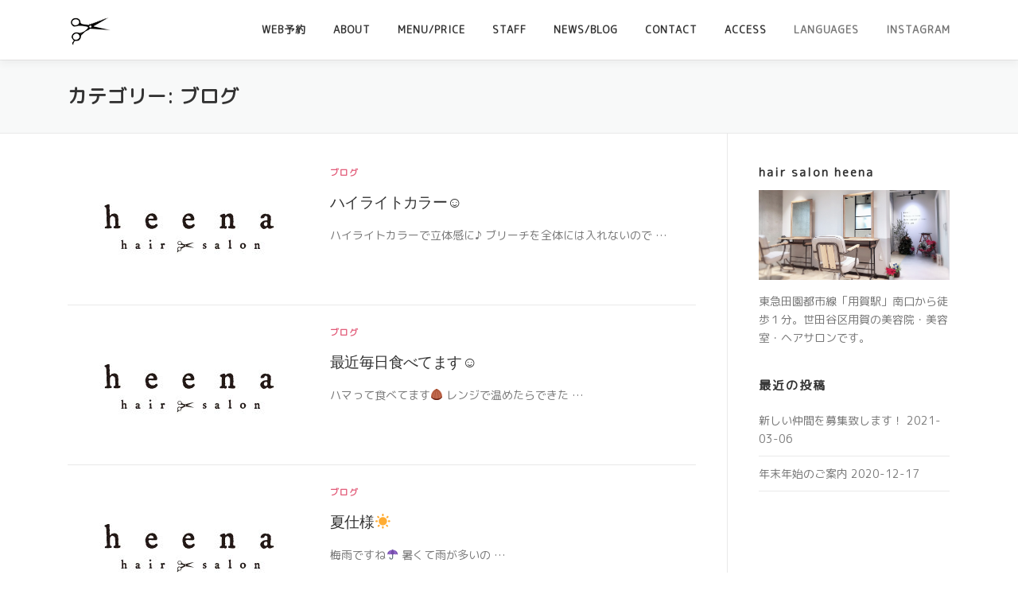

--- FILE ---
content_type: text/html; charset=UTF-8
request_url: https://hairsalon-heena.com/news/category/blog/
body_size: 8775
content:
<!DOCTYPE html>
<html lang="ja"
	prefix="og: https://ogp.me/ns#" >
<head>
<meta charset="UTF-8">
<meta name="viewport" content="width=device-width, initial-scale=1">
<link rel="profile" href="http://gmpg.org/xfn/11">
<title>ブログ | hair salon heena</title>

<!-- All in One SEO Pack 3.3.4 によって Michael Torbert の Semper Fi Web Designob_start_detected [-1,-1] -->
<meta name="robots" content="noindex,follow" />

<script type="application/ld+json" class="aioseop-schema">{"@context":"https://schema.org","@graph":[{"@type":"Organization","@id":"https://hairsalon-heena.com/#organization","url":"https://hairsalon-heena.com/","name":"hair salon heena","sameAs":[],"logo":{"@type":"ImageObject","@id":"https://hairsalon-heena.com/#logo","url":"https://hairsalon-heena.com/wp-content/uploads/2019/12/cropped-heena_logo_yoko.png","caption":""},"image":{"@id":"https://hairsalon-heena.com/#logo"}},{"@type":"WebSite","@id":"https://hairsalon-heena.com/#website","url":"https://hairsalon-heena.com/","name":"hair salon heena","publisher":{"@id":"https://hairsalon-heena.com/#organization"},"potentialAction":{"@type":"SearchAction","target":"https://hairsalon-heena.com/?s={search_term_string}","query-input":"required name=search_term_string"}},{"@type":"CollectionPage","@id":"https://hairsalon-heena.com/news/category/blog/#collectionpage","url":"https://hairsalon-heena.com/news/category/blog/","inLanguage":"ja","name":"\u30d6\u30ed\u30b0","isPartOf":{"@id":"https://hairsalon-heena.com/#website"}}]}</script>
<link rel="canonical" href="https://hairsalon-heena.com/news/category/blog/" />
			<script type="text/javascript" >
				window.ga=window.ga||function(){(ga.q=ga.q||[]).push(arguments)};ga.l=+new Date;
				ga('create', 'UA-156423406-1', 'auto');
				// Plugins
				
				ga('send', 'pageview');
			</script>
			<script async src="https://www.google-analytics.com/analytics.js"></script>
			<!-- All in One SEO Pack -->
<link rel='dns-prefetch' href='//fonts.googleapis.com' />
<link rel='dns-prefetch' href='//s.w.org' />
<link rel="alternate" type="application/rss+xml" title="hair salon heena &raquo; フィード" href="https://hairsalon-heena.com/feed/" />
<link rel="alternate" type="application/rss+xml" title="hair salon heena &raquo; コメントフィード" href="https://hairsalon-heena.com/comments/feed/" />
<link rel="alternate" type="application/rss+xml" title="hair salon heena &raquo; ブログ カテゴリーのフィード" href="https://hairsalon-heena.com/news/category/blog/feed/" />
		<script type="text/javascript">
			window._wpemojiSettings = {"baseUrl":"https:\/\/s.w.org\/images\/core\/emoji\/12.0.0-1\/72x72\/","ext":".png","svgUrl":"https:\/\/s.w.org\/images\/core\/emoji\/12.0.0-1\/svg\/","svgExt":".svg","source":{"concatemoji":"https:\/\/hairsalon-heena.com\/wp-includes\/js\/wp-emoji-release.min.js?ver=5.3.20"}};
			!function(e,a,t){var n,r,o,i=a.createElement("canvas"),p=i.getContext&&i.getContext("2d");function s(e,t){var a=String.fromCharCode;p.clearRect(0,0,i.width,i.height),p.fillText(a.apply(this,e),0,0);e=i.toDataURL();return p.clearRect(0,0,i.width,i.height),p.fillText(a.apply(this,t),0,0),e===i.toDataURL()}function c(e){var t=a.createElement("script");t.src=e,t.defer=t.type="text/javascript",a.getElementsByTagName("head")[0].appendChild(t)}for(o=Array("flag","emoji"),t.supports={everything:!0,everythingExceptFlag:!0},r=0;r<o.length;r++)t.supports[o[r]]=function(e){if(!p||!p.fillText)return!1;switch(p.textBaseline="top",p.font="600 32px Arial",e){case"flag":return s([127987,65039,8205,9895,65039],[127987,65039,8203,9895,65039])?!1:!s([55356,56826,55356,56819],[55356,56826,8203,55356,56819])&&!s([55356,57332,56128,56423,56128,56418,56128,56421,56128,56430,56128,56423,56128,56447],[55356,57332,8203,56128,56423,8203,56128,56418,8203,56128,56421,8203,56128,56430,8203,56128,56423,8203,56128,56447]);case"emoji":return!s([55357,56424,55356,57342,8205,55358,56605,8205,55357,56424,55356,57340],[55357,56424,55356,57342,8203,55358,56605,8203,55357,56424,55356,57340])}return!1}(o[r]),t.supports.everything=t.supports.everything&&t.supports[o[r]],"flag"!==o[r]&&(t.supports.everythingExceptFlag=t.supports.everythingExceptFlag&&t.supports[o[r]]);t.supports.everythingExceptFlag=t.supports.everythingExceptFlag&&!t.supports.flag,t.DOMReady=!1,t.readyCallback=function(){t.DOMReady=!0},t.supports.everything||(n=function(){t.readyCallback()},a.addEventListener?(a.addEventListener("DOMContentLoaded",n,!1),e.addEventListener("load",n,!1)):(e.attachEvent("onload",n),a.attachEvent("onreadystatechange",function(){"complete"===a.readyState&&t.readyCallback()})),(n=t.source||{}).concatemoji?c(n.concatemoji):n.wpemoji&&n.twemoji&&(c(n.twemoji),c(n.wpemoji)))}(window,document,window._wpemojiSettings);
		</script>
		<style type="text/css">
img.wp-smiley,
img.emoji {
	display: inline !important;
	border: none !important;
	box-shadow: none !important;
	height: 1em !important;
	width: 1em !important;
	margin: 0 .07em !important;
	vertical-align: -0.1em !important;
	background: none !important;
	padding: 0 !important;
}
</style>
	<link rel='stylesheet' id='wp-block-library-css'  href='https://hairsalon-heena.com/wp-includes/css/dist/block-library/style.min.css?ver=5.3.20' type='text/css' media='all' />
<link rel='stylesheet' id='contact-form-7-css'  href='https://hairsalon-heena.com/wp-content/plugins/contact-form-7/includes/css/styles.css?ver=5.1.6' type='text/css' media='all' />
<link rel='stylesheet' id='onepress-fonts-css'  href='https://fonts.googleapis.com/css?family=Raleway%3A400%2C500%2C600%2C700%2C300%2C100%2C800%2C900%7COpen+Sans%3A400%2C300%2C300italic%2C400italic%2C600%2C600italic%2C700%2C700italic&#038;subset=latin%2Clatin-ext&#038;ver=2.2.4' type='text/css' media='all' />
<link rel='stylesheet' id='onepress-animate-css'  href='https://hairsalon-heena.com/wp-content/themes/onepress/assets/css/animate.min.css?ver=2.2.4' type='text/css' media='all' />
<link rel='stylesheet' id='onepress-fa-css'  href='https://hairsalon-heena.com/wp-content/themes/onepress/assets/css/font-awesome.min.css?ver=4.7.0' type='text/css' media='all' />
<link rel='stylesheet' id='onepress-bootstrap-css'  href='https://hairsalon-heena.com/wp-content/themes/onepress/assets/css/bootstrap.min.css?ver=2.2.4' type='text/css' media='all' />
<link rel='stylesheet' id='onepress-style-css'  href='https://hairsalon-heena.com/wp-content/themes/onepress/style.css?ver=5.3.20' type='text/css' media='all' />
<style id='onepress-style-inline-css' type='text/css'>
#main .video-section section.hero-slideshow-wrapper{background:transparent}.hero-slideshow-wrapper:after{position:absolute;top:0px;left:0px;width:100%;height:100%;background-color:rgba(255,255,255,0.43);display:block;content:""}.body-desktop .parallax-hero .hero-slideshow-wrapper:after{display:none!important}#parallax-hero>.parallax-bg::before{background-color:rgba(255,255,255,0.43);opacity:1}.body-desktop .parallax-hero .hero-slideshow-wrapper:after{display:none!important}a,.screen-reader-text:hover,.screen-reader-text:active,.screen-reader-text:focus,.header-social a,.onepress-menu a:hover,.onepress-menu ul li a:hover,.onepress-menu li.onepress-current-item>a,.onepress-menu ul li.current-menu-item>a,.onepress-menu>li a.menu-actived,.onepress-menu.onepress-menu-mobile li.onepress-current-item>a,.site-footer a,.site-footer .footer-social a:hover,.site-footer .btt a:hover,.highlight,#comments .comment .comment-wrapper .comment-meta .comment-time:hover,#comments .comment .comment-wrapper .comment-meta .comment-reply-link:hover,#comments .comment .comment-wrapper .comment-meta .comment-edit-link:hover,.btn-theme-primary-outline,.sidebar .widget a:hover,.section-services .service-item .service-image i,.counter_item .counter__number,.team-member .member-thumb .member-profile a:hover,.icon-background-default{color:#e25a78}input[type="reset"],input[type="submit"],input[type="submit"],input[type="reset"]:hover,input[type="submit"]:hover,input[type="submit"]:hover .nav-links a:hover,.btn-theme-primary,.btn-theme-primary-outline:hover,.section-testimonials .card-theme-primary,.woocommerce #respond input#submit,.woocommerce a.button,.woocommerce button.button,.woocommerce input.button,.woocommerce button.button.alt,.pirate-forms-submit-button,.pirate-forms-submit-button:hover,input[type="reset"],input[type="submit"],input[type="submit"],.pirate-forms-submit-button,.contact-form div.wpforms-container-full .wpforms-form .wpforms-submit,.contact-form div.wpforms-container-full .wpforms-form .wpforms-submit:hover,.nav-links a:hover,.nav-links a.current,.nav-links .page-numbers:hover,.nav-links .page-numbers.current{background:#e25a78}.btn-theme-primary-outline,.btn-theme-primary-outline:hover,.pricing__item:hover,.section-testimonials .card-theme-primary,.entry-content blockquote{border-color:#e25a78}.hero-content-style1 .morphext{color:#383838}.hero-content-style1 .morphext{background:#a8a8a8;padding:0px 20px;text-shadow:none;border-radius:3px}#footer-widgets{}.gallery-carousel .g-item{padding:0px 1px}.gallery-carousel{margin-left:-1px;margin-right:-1px}.gallery-grid .g-item,.gallery-masonry .g-item .inner{padding:1px}.gallery-grid,.gallery-masonry{margin:-1px}
</style>
<link rel='stylesheet' id='onepress-gallery-lightgallery-css'  href='https://hairsalon-heena.com/wp-content/themes/onepress/assets/css/lightgallery.css?ver=5.3.20' type='text/css' media='all' />
<link rel='stylesheet' id='onepress-child-style-css'  href='https://hairsalon-heena.com/wp-content/themes/onepress-child/style.css?ver=5.3.20' type='text/css' media='all' />
<script type='text/javascript'>
/* <![CDATA[ */
var onepress_js_settings = {"onepress_disable_animation":"","onepress_disable_sticky_header":"","onepress_vertical_align_menu":"","hero_animation":"slideInDown","hero_speed":"3000","hero_fade":"750","hero_duration":"3000","hero_disable_preload":"","is_home":"","gallery_enable":"","is_rtl":""};
/* ]]> */
</script>
<script type='text/javascript' src='https://hairsalon-heena.com/wp-includes/js/jquery/jquery.js?ver=1.12.4-wp'></script>
<script type='text/javascript' src='https://hairsalon-heena.com/wp-includes/js/jquery/jquery-migrate.min.js?ver=1.4.1'></script>
<link rel='https://api.w.org/' href='https://hairsalon-heena.com/wp-json/' />
<link rel="EditURI" type="application/rsd+xml" title="RSD" href="https://hairsalon-heena.com/xmlrpc.php?rsd" />
<link rel="wlwmanifest" type="application/wlwmanifest+xml" href="https://hairsalon-heena.com/wp-includes/wlwmanifest.xml" /> 
<meta name="generator" content="WordPress 5.3.20" />
<style>
@import url('https://fonts.googleapis.com/css?family=Courgette|M+PLUS+Rounded+1c&display=swap');
</style> <link rel="icon" href="https://hairsalon-heena.com/wp-content/uploads/2021/03/cropped-heena-logo-32x32.jpg" sizes="32x32" />
<link rel="icon" href="https://hairsalon-heena.com/wp-content/uploads/2021/03/cropped-heena-logo-192x192.jpg" sizes="192x192" />
<link rel="apple-touch-icon-precomposed" href="https://hairsalon-heena.com/wp-content/uploads/2021/03/cropped-heena-logo-180x180.jpg" />
<meta name="msapplication-TileImage" content="https://hairsalon-heena.com/wp-content/uploads/2021/03/cropped-heena-logo-270x270.jpg" />
		<style type="text/css" id="wp-custom-css">
			/* 表の罫線を白色に指定 */
table > thead > tr > th, table > tbody > tr > th, table > tfoot > tr > th, table > thead > tr > td, table > tbody > tr > td, table > tfoot > tr > td {
	border: 1px solid #ffffff;
}

/* フォント */
body, button, input, select, textarea, h1, h2, h3, h4, h5, h6 ,.onepress-menu a {
	font-family: 'M PLUS Rounded 1c', sans-serif;
}


.section-title, .entry-title {
	font-family: 'Courgette', cursive;
}
.section-title-area .section-title, .page-header .entry-title {
		text-transform: none;
}

/* メニューの文字サイズ・位置指定（タイトルはセンター、内容は左寄せ） */
.service-item {
	font-size: 1rem;
}

.service-item h4{
	text-align: center;
}


@media screen and (max-width: 720px) {
  .section-services .service-item .service-content {
    text-align: left;
    overflow: auto;
  }
.small {
	font-size: 0.85rem;
}
}
/* ABOUTの文字サイズ、高さ */
.about{
	font-size: 1.0rem;
	line-height: 2.3
}

/* menuのPCでの幅指定 */
@media screen and (min-width: 800px) {
	table{
		margin: 5px 100px 10px 120px;
	}
	
	.attention  {
		width: 800px;		
		margin: 25px auto 0px auto;
	}
	.section-services .service-item .service-content p{
	font-size: 0.8rem
}
}

@media screen and (max-width: 720px) {
	.section-services .service-item .service-content p{
	font-size: 0.85rem
}
}
/* セクション間の調整 */
.section-padding {
	padding-bottom: 25px;
}

.section-desc{
	margin-top: 0;
}

/* ブログ記事の文字サイズ */
.entry-content p{
	font-size: 1.0rem;
}

/* ヒーローイメージのサイズ */
.hero-large-text img {
	width: 500px;
	}

@media screen and (max-width: 720px) {
.hero-large-text img {
	margin-top:30px;
	margin-bottom:30px;
	width: 75%;
	}
}

/* ヒーローイメージとボタンの文字色 */
.hero-content-style1 p {
	color: #525252;
	text-shadow: 0 0;
}

.btn.btn-secondary-outline {
	color: #525252;
	border-color: #525252;
	text-shadow: 0 0;
}


/* my section を非表示 */
.my_section {
	display: none;
}

/* news一覧の文字サイズ */
.entry-title a{
	font-size: 1.2rem;
}
/* news一覧のサムネイルをスマホのみ非表示*/
@media screen and (max-width: 720px) {
	.section-news .list-article-thumb {
		margin-bottom: 0px;
	}
  .section-news .list-article-thumb img {
 display: none;
	}
}	

/* 下層ページのウィジェットタイトル */

.sidebar .widget .widget-title, .entry-meta {
	text-transform: none;
}

/* スマホでは改行非表示にする */
@media screen and (min-width: 720px) {
  .sp_br {
    display: none;
  }
}
/* corona */
.entry-content ul {
	background: #FFF0F5;
	padding: 5px 15px 5px 10px;
}

.entry-content ul li{
	font-size: 1em;
	text-align: left;
	line-height: 1.4;
}

/* お知らせ1/12 */
.box {
	font-size: 0.8em;
	background: #FFF0F5;
	border-radius: 15px;
	padding:20px;
	margin:10px 5px 35px;
}

.box p{
	font-size: 1.0em;
	text-align: left;
}

/* online shop */
.order{
	position: relative;
}

.order ol{
	list-style-type: none;
}

.order ol li{
	background: #f9f9f9;
	padding-bottom: 5px;
	margin-bottom: 15px;
	margin-left: 0px;
}

.order ol li p{
	padding: 0px 20px;
	font-size: 1.1em;
}

.order ol li span{
	display: block;
	width: 40px;
	background: #ddd;
	text-align: center;
	color: #fff;
	line-height: 40px;
}

.productbanner {
	display: block;
	width: 95%;
	margin: 5px auto;
	text-align: center;
}

.productbanner img{
	margin: 10px;	
}

.producttable table{
	margin-left: 10px;
}
		</style>
		</head>

<body class="archive category category-blog category-19 wp-custom-logo group-blog">

<div id="page" class="hfeed site">
	<a class="skip-link screen-reader-text" href="#content">コンテンツへスキップ</a>
    <div id="header-section" class="h-on-top no-transparent">		<header id="masthead" class="site-header header-contained is-sticky no-scroll no-t h-on-top" role="banner">
			<div class="container">
				<div class="site-branding">
				<div class="site-brand-inner has-logo-img no-desc"><div class="site-logo-div"><a href="https://hairsalon-heena.com/" class="custom-logo-link  no-t-logo" rel="home" itemprop="url"><img width="160" height="36" src="https://hairsalon-heena.com/wp-content/uploads/2019/12/cropped-heena_logo_yoko.png" class="custom-logo" alt="hair salon heena" itemprop="logo" /></a></div></div>				</div>
				<div class="header-right-wrapper">
					<a href="#0" id="nav-toggle">メニュー<span></span></a>
					<nav id="site-navigation" class="main-navigation" role="navigation">
						<ul class="onepress-menu">
							<li id="menu-item-1434" class="menu-item menu-item-type-custom menu-item-object-custom menu-item-1434"><a target="_blank" rel="noopener noreferrer" href="https://beauty.hotpepper.jp/slnH000498784/">WEB予約</a></li>
<li id="menu-item-27" class="menu-item menu-item-type-custom menu-item-object-custom menu-item-home menu-item-27"><a href="https://hairsalon-heena.com/#about">About</a></li>
<li id="menu-item-28" class="menu-item menu-item-type-custom menu-item-object-custom menu-item-home menu-item-28"><a href="https://hairsalon-heena.com/#menu">Menu/Price</a></li>
<li id="menu-item-30" class="menu-item menu-item-type-custom menu-item-object-custom menu-item-home menu-item-30"><a href="https://hairsalon-heena.com/#staff">Staff</a></li>
<li id="menu-item-31" class="menu-item menu-item-type-custom menu-item-object-custom menu-item-31"><a href="https://hairsalon-heena.com/news">News/Blog</a></li>
<li id="menu-item-32" class="menu-item menu-item-type-custom menu-item-object-custom menu-item-32"><a href="https://hairsalon-heena.com/contact">Contact</a></li>
<li id="menu-item-1485" class="menu-item menu-item-type-custom menu-item-object-custom menu-item-1485"><a href="https://hairsalon-heena.com/access">Access</a></li>
<li id="menu-item-1597" class="menu-item menu-item-type-custom menu-item-object-custom menu-item-has-children menu-item-1597"><a>Languages</a>
<ul class="sub-menu">
	<li id="menu-item-1596" class="menu-item menu-item-type-custom menu-item-object-custom menu-item-1596"><a href="https://hairsalon-heena.com/for-english-customer">English</a></li>
	<li id="menu-item-1773" class="menu-item menu-item-type-post_type menu-item-object-page menu-item-1773"><a href="https://hairsalon-heena.com/for-traditional-chinese-customer/">繁體中文</a></li>
	<li id="menu-item-1774" class="menu-item menu-item-type-post_type menu-item-object-page menu-item-1774"><a href="https://hairsalon-heena.com/for-simplified-chinese-customer/">简体中文</a></li>
</ul>
</li>
<li id="menu-item-1435" class="menu-item menu-item-type-custom menu-item-object-custom menu-item-has-children menu-item-1435"><a>Instagram</a>
<ul class="sub-menu">
	<li id="menu-item-1436" class="menu-item menu-item-type-custom menu-item-object-custom menu-item-1436"><a target="_blank" rel="noopener noreferrer" href="https://www.instagram.com/hair_salon_heena/">heena</a></li>
	<li id="menu-item-1437" class="menu-item menu-item-type-custom menu-item-object-custom menu-item-1437"><a target="_blank" rel="noopener noreferrer" href="https://www.instagram.com/nakadoihiroki/">中土居宏宜</a></li>
</ul>
</li>
						</ul>
					</nav>
					<!-- #site-navigation -->
				</div>
			</div>
		</header><!-- #masthead -->
		</div>
	<div id="content" class="site-content">

		<div class="page-header">
			<div class="container">
				<h1 class="page-title">カテゴリー: ブログ</h1>							</div>
		</div>

		
		<div id="content-inside" class="container right-sidebar">
			<div id="primary" class="content-area">
				<main id="main" class="site-main" role="main">

				
										
						<article id="post-1981" class="list-article clearfix post-1981 post type-post status-publish format-standard has-post-thumbnail hentry category-blog">
		<div class="list-article-thumb">
		<a href="https://hairsalon-heena.com/news/blog/1981/">
			<img width="300" height="150" src="https://hairsalon-heena.com/wp-content/uploads/2019/12/heena-300x150.jpg" class="attachment-onepress-blog-small size-onepress-blog-small wp-post-image" alt="" />		</a>
	</div>
	
	<div class="list-article-content">
					<div class="list-article-meta">
				<a href="https://hairsalon-heena.com/news/category/blog/" rel="category tag">ブログ</a>			</div>
						<header class="entry-header">
			<h2 class="entry-title"><a href="https://hairsalon-heena.com/news/blog/1981/" rel="bookmark">ハイライトカラー&#x263a;︎</a></h2>		</header><!-- .entry-header -->
						<div class="entry-excerpt">
			<p>ハイライトカラーで立体感に♪ ブリーチを全体には入れないので &#8230;</p>
		</div><!-- .entry-content -->
					</div>

</article><!-- #post-## -->

					
						<article id="post-1909" class="list-article clearfix post-1909 post type-post status-publish format-standard has-post-thumbnail hentry category-blog">
		<div class="list-article-thumb">
		<a href="https://hairsalon-heena.com/news/blog/1909/">
			<img width="300" height="150" src="https://hairsalon-heena.com/wp-content/uploads/2019/12/heena-300x150.jpg" class="attachment-onepress-blog-small size-onepress-blog-small wp-post-image" alt="" />		</a>
	</div>
	
	<div class="list-article-content">
					<div class="list-article-meta">
				<a href="https://hairsalon-heena.com/news/category/blog/" rel="category tag">ブログ</a>			</div>
						<header class="entry-header">
			<h2 class="entry-title"><a href="https://hairsalon-heena.com/news/blog/1909/" rel="bookmark">最近毎日食べてます&#x263a;︎</a></h2>		</header><!-- .entry-header -->
						<div class="entry-excerpt">
			<p>ハマって食べてます&#x1f330; レンジで温めたらできた &#8230;</p>
		</div><!-- .entry-content -->
					</div>

</article><!-- #post-## -->

					
						<article id="post-1899" class="list-article clearfix post-1899 post type-post status-publish format-standard has-post-thumbnail hentry category-blog">
		<div class="list-article-thumb">
		<a href="https://hairsalon-heena.com/news/blog/1899/">
			<img width="300" height="150" src="https://hairsalon-heena.com/wp-content/uploads/2019/12/heena-300x150.jpg" class="attachment-onepress-blog-small size-onepress-blog-small wp-post-image" alt="" />		</a>
	</div>
	
	<div class="list-article-content">
					<div class="list-article-meta">
				<a href="https://hairsalon-heena.com/news/category/blog/" rel="category tag">ブログ</a>			</div>
						<header class="entry-header">
			<h2 class="entry-title"><a href="https://hairsalon-heena.com/news/blog/1899/" rel="bookmark">夏仕様&#x2600;&#xfe0f;</a></h2>		</header><!-- .entry-header -->
						<div class="entry-excerpt">
			<p>梅雨ですね&#x2602;&#xfe0f; 暑くて雨が多いの &#8230;</p>
		</div><!-- .entry-content -->
					</div>

</article><!-- #post-## -->

					
						<article id="post-1886" class="list-article clearfix post-1886 post type-post status-publish format-standard has-post-thumbnail hentry category-blog">
		<div class="list-article-thumb">
		<a href="https://hairsalon-heena.com/news/blog/1886/">
			<img width="300" height="150" src="https://hairsalon-heena.com/wp-content/uploads/2019/12/heena-300x150.jpg" class="attachment-onepress-blog-small size-onepress-blog-small wp-post-image" alt="" />		</a>
	</div>
	
	<div class="list-article-content">
					<div class="list-article-meta">
				<a href="https://hairsalon-heena.com/news/category/blog/" rel="category tag">ブログ</a>			</div>
						<header class="entry-header">
			<h2 class="entry-title"><a href="https://hairsalon-heena.com/news/blog/1886/" rel="bookmark">夏スタイル。</a></h2>		</header><!-- .entry-header -->
						<div class="entry-excerpt">
			<p>ぼくは夏になるとアップバングスタイルが楽で多くなります(^^ &#8230;</p>
		</div><!-- .entry-content -->
					</div>

</article><!-- #post-## -->

					
						<article id="post-1880" class="list-article clearfix post-1880 post type-post status-publish format-standard has-post-thumbnail hentry category-blog">
		<div class="list-article-thumb">
		<a href="https://hairsalon-heena.com/news/blog/1880/">
			<img width="300" height="150" src="https://hairsalon-heena.com/wp-content/uploads/2019/12/heena-300x150.jpg" class="attachment-onepress-blog-small size-onepress-blog-small wp-post-image" alt="" />		</a>
	</div>
	
	<div class="list-article-content">
					<div class="list-article-meta">
				<a href="https://hairsalon-heena.com/news/category/blog/" rel="category tag">ブログ</a>			</div>
						<header class="entry-header">
			<h2 class="entry-title"><a href="https://hairsalon-heena.com/news/blog/1880/" rel="bookmark">営業後</a></h2>		</header><!-- .entry-header -->
						<div class="entry-excerpt">
			<p>だいぶ暖かくなってきましたね^_^ 天気がいいと気持ちが良い &#8230;</p>
		</div><!-- .entry-content -->
					</div>

</article><!-- #post-## -->

					
						<article id="post-1873" class="list-article clearfix post-1873 post type-post status-publish format-standard has-post-thumbnail hentry category-blog">
		<div class="list-article-thumb">
		<a href="https://hairsalon-heena.com/news/blog/1873/">
			<img width="300" height="150" src="https://hairsalon-heena.com/wp-content/uploads/2019/12/heena-300x150.jpg" class="attachment-onepress-blog-small size-onepress-blog-small wp-post-image" alt="" />		</a>
	</div>
	
	<div class="list-article-content">
					<div class="list-article-meta">
				<a href="https://hairsalon-heena.com/news/category/blog/" rel="category tag">ブログ</a>			</div>
						<header class="entry-header">
			<h2 class="entry-title"><a href="https://hairsalon-heena.com/news/blog/1873/" rel="bookmark">cut &#038; color</a></h2>		</header><!-- .entry-header -->
						<div class="entry-excerpt">
			<p>友達がカットカラーに来てくれました(^^) 楽しかったありが &#8230;</p>
		</div><!-- .entry-content -->
					</div>

</article><!-- #post-## -->

					
						<article id="post-1812" class="list-article clearfix post-1812 post type-post status-publish format-standard has-post-thumbnail hentry category-blog">
		<div class="list-article-thumb">
		<a href="https://hairsalon-heena.com/news/blog/1812/">
			<img width="300" height="150" src="https://hairsalon-heena.com/wp-content/uploads/2019/12/heena-300x150.jpg" class="attachment-onepress-blog-small size-onepress-blog-small wp-post-image" alt="" />		</a>
	</div>
	
	<div class="list-article-content">
					<div class="list-article-meta">
				<a href="https://hairsalon-heena.com/news/category/blog/" rel="category tag">ブログ</a>			</div>
						<header class="entry-header">
			<h2 class="entry-title"><a href="https://hairsalon-heena.com/news/blog/1812/" rel="bookmark">スッキリ&#x1f601;</a></h2>		</header><!-- .entry-header -->
						<div class="entry-excerpt">
			<p>スタイリストの佐藤に髪を切ってもらいました&#x1f487; &#8230;</p>
		</div><!-- .entry-content -->
					</div>

</article><!-- #post-## -->

					
						<article id="post-1788" class="list-article clearfix post-1788 post type-post status-publish format-standard has-post-thumbnail hentry category-blog">
		<div class="list-article-thumb">
		<a href="https://hairsalon-heena.com/news/blog/1788/">
			<img width="300" height="150" src="https://hairsalon-heena.com/wp-content/uploads/2019/12/heena-300x150.jpg" class="attachment-onepress-blog-small size-onepress-blog-small wp-post-image" alt="" />		</a>
	</div>
	
	<div class="list-article-content">
					<div class="list-article-meta">
				<a href="https://hairsalon-heena.com/news/category/blog/" rel="category tag">ブログ</a>			</div>
						<header class="entry-header">
			<h2 class="entry-title"><a href="https://hairsalon-heena.com/news/blog/1788/" rel="bookmark">家族でご飯！</a></h2>		</header><!-- .entry-header -->
						<div class="entry-excerpt">
			<p>家族でご飯を食べに行きました(^^) 今は広島で生活している &#8230;</p>
		</div><!-- .entry-content -->
					</div>

</article><!-- #post-## -->

					
						<article id="post-1784" class="list-article clearfix post-1784 post type-post status-publish format-standard has-post-thumbnail hentry category-blog">
		<div class="list-article-thumb">
		<a href="https://hairsalon-heena.com/news/blog/1784/">
			<img width="300" height="150" src="https://hairsalon-heena.com/wp-content/uploads/2019/12/heena-300x150.jpg" class="attachment-onepress-blog-small size-onepress-blog-small wp-post-image" alt="" />		</a>
	</div>
	
	<div class="list-article-content">
					<div class="list-article-meta">
				<a href="https://hairsalon-heena.com/news/category/blog/" rel="category tag">ブログ</a>			</div>
						<header class="entry-header">
			<h2 class="entry-title"><a href="https://hairsalon-heena.com/news/blog/1784/" rel="bookmark">めちゃ暖かい&#x2728;</a></h2>		</header><!-- .entry-header -->
						<div class="entry-excerpt">
			<p>2月中旬なのに東京は最高気温17度でした&#x2600;&#038;# &#8230;</p>
		</div><!-- .entry-content -->
					</div>

</article><!-- #post-## -->

					
						<article id="post-1745" class="list-article clearfix post-1745 post type-post status-publish format-standard has-post-thumbnail hentry category-blog">
		<div class="list-article-thumb">
		<a href="https://hairsalon-heena.com/news/blog/1745/">
			<img width="300" height="150" src="https://hairsalon-heena.com/wp-content/uploads/2019/12/heena-300x150.jpg" class="attachment-onepress-blog-small size-onepress-blog-small wp-post-image" alt="" />		</a>
	</div>
	
	<div class="list-article-content">
					<div class="list-article-meta">
				<a href="https://hairsalon-heena.com/news/category/blog/" rel="category tag">ブログ</a>			</div>
						<header class="entry-header">
			<h2 class="entry-title"><a href="https://hairsalon-heena.com/news/blog/1745/" rel="bookmark">ホームページができました！</a></h2>		</header><!-- .entry-header -->
						<div class="entry-excerpt">
			<p>ヘアサロンheenaのホームページが出来ました&#038;#x1f60 &#8230;</p>
		</div><!-- .entry-content -->
					</div>

</article><!-- #post-## -->

					
					
				
				</main><!-- #main -->
			</div><!-- #primary -->

                            
<div id="secondary" class="widget-area sidebar" role="complementary">
	<aside id="text-2" class="widget widget_text"><h2 class="widget-title">hair salon heena</h2>			<div class="textwidget"><p><img class="alignnone size-full wp-image-1734" src="https://hairsalon-heena.com/wp-content/uploads/2020/01/店内_d_1488x702.jpg" alt="" width="1488" height="702" /></p>
<p>東急田園都市線「用賀駅」南口から徒歩１分。世田谷区用賀の美容院・美容室・ヘアサロンです。</p>
</div>
		</aside>		<aside id="recent-posts-3" class="widget widget_recent_entries">		<h2 class="widget-title">最近の投稿</h2>		<ul>
											<li>
					<a href="https://hairsalon-heena.com/news/info/2022/">新しい仲間を募集致します！</a>
											<span class="post-date">2021-03-06</span>
									</li>
											<li>
					<a href="https://hairsalon-heena.com/news/info/1997/">年末年始のご案内</a>
											<span class="post-date">2020-12-17</span>
									</li>
					</ul>
		</aside></div><!-- #secondary -->
            
		</div><!--#content-inside -->
	</div><!-- #content -->

    <footer id="colophon" class="site-footer" role="contentinfo">
        			<div id="footer-widgets" class="footer-widgets section-padding ">
				<div class="container">
					<div class="row">
														<div id="footer-1" class="col-md-3 col-sm-12 footer-column widget-area sidebar" role="complementary">
									<aside id="text-3" class="footer-widget widget widget_text"><h2 class="widget-title">INFORMATION</h2>			<div class="textwidget"><p><strong>住所</strong><br />
〒158-0097<br />
東京都世田谷区用賀2-41-8 南口ビル2F<br />
(<a href="https://goo.gl/maps/88d7HBygLgHCbvt8A" target="_blank" rel="noopener noreferrer"><u>Google Map</u></a>)<br />
東急田園都市線「用賀駅」南口から徒歩1分</p>
<p><i class="fas fa-phone-alt"></i> 03-6431-0717</p>
<div class="cc-m-hgrid-overlay" data-display="cms-only"></div>
<p><a href="https://beauty.hotpepper.jp/slnH000498784/" target="_blank" rel="noopener noreferrer"><u>WEB予約はこちら</u></a></p>
<p><strong>営業時間</strong><br />
【時間】 11:00-21:00<br />
【定休日】火曜日</p>
</div>
		</aside>								</div>
																<div id="footer-2" class="col-md-3 col-sm-12 footer-column widget-area sidebar" role="complementary">
									<aside id="text-4" class="footer-widget widget widget_text"><h2 class="widget-title">INSTAGRAM</h2>			<div class="textwidget"><p>heena （@<a href="https://www.instagram.com/hair_salon_heena/" target="_blank" rel="noopener noreferrer"><u>hair_salon_heena</u></a>）</p>
<p>中土居宏宜（@<a href="https://www.instagram.com/nakadoihiroki/" target="_blank" rel="noopener noreferrer"><u>nakadoihiroki</u></a>）</p>
</div>
		</aside><aside id="text-5" class="footer-widget widget widget_text"><h2 class="widget-title">TWITTER</h2>			<div class="textwidget"><p>heena（@<a href="https://twitter.com/hairsalon_heena" target="_blank" rel="noopener noreferrer"><u>hairsalon_heena</u></a>）</p>
<p>中土居宏宜（@<a href="https://twitter.com/nakadoi_hiroki" target="_blank" rel="noopener noreferrer"><u>nakadoi_hiroki</u></a>）</p>
</div>
		</aside>								</div>
																<div id="footer-3" class="col-md-3 col-sm-12 footer-column widget-area sidebar" role="complementary">
																	</div>
																<div id="footer-4" class="col-md-3 col-sm-12 footer-column widget-area sidebar" role="complementary">
																	</div>
													</div>
				</div>
			</div>
				
        <div class="site-info">
            <div class="container">
                                    <div class="btt">
                        <a class="back-to-top" href="#page" title="ページトップへ戻る"><i class="fa fa-angle-double-up wow flash" data-wow-duration="2s"></i></a>
                    </div>
                                  Copyright &copy; 2026 hair salon heena
                    </div>
        </div>
        <!-- .site-info -->

    </footer><!-- #colophon -->
    </div><!-- #page -->


<script type='text/javascript'>
/* <![CDATA[ */
var wpcf7 = {"apiSettings":{"root":"https:\/\/hairsalon-heena.com\/wp-json\/contact-form-7\/v1","namespace":"contact-form-7\/v1"}};
/* ]]> */
</script>
<script type='text/javascript' src='https://hairsalon-heena.com/wp-content/plugins/contact-form-7/includes/js/scripts.js?ver=5.1.6'></script>
<script type='text/javascript' src='https://hairsalon-heena.com/wp-content/themes/onepress/assets/js/plugins.js?ver=2.2.4'></script>
<script type='text/javascript' src='https://hairsalon-heena.com/wp-content/themes/onepress/assets/js/bootstrap.min.js?ver=2.2.4'></script>
<script type='text/javascript' src='https://hairsalon-heena.com/wp-content/themes/onepress/assets/js/theme.js?ver=2.2.4'></script>
<script type='text/javascript' src='https://hairsalon-heena.com/wp-includes/js/wp-embed.min.js?ver=5.3.20'></script>

</body>
</html>


--- FILE ---
content_type: text/plain
request_url: https://www.google-analytics.com/j/collect?v=1&_v=j102&a=386450554&t=pageview&_s=1&dl=https%3A%2F%2Fhairsalon-heena.com%2Fnews%2Fcategory%2Fblog%2F&ul=en-us%40posix&dt=%E3%83%96%E3%83%AD%E3%82%B0%20%7C%20hair%20salon%20heena&sr=1280x720&vp=1280x720&_u=IEBAAEABAAAAACAAI~&jid=1706887052&gjid=1605936729&cid=376742121.1768895653&tid=UA-156423406-1&_gid=1009840437.1768895653&_r=1&_slc=1&z=917483126
body_size: -452
content:
2,cG-M4E1N427ZQ